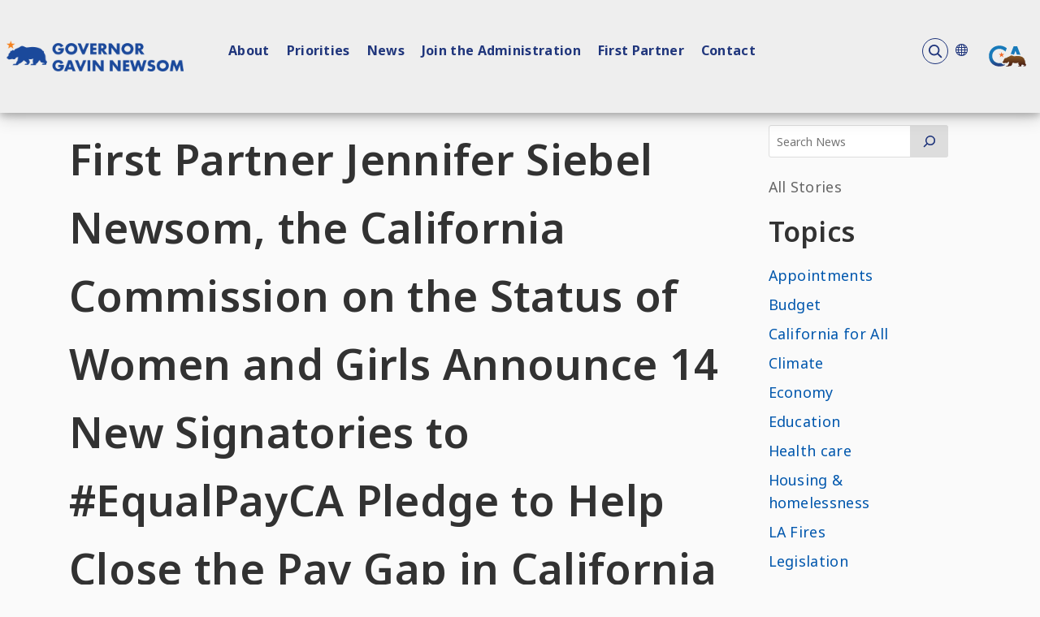

--- FILE ---
content_type: application/javascript
request_url: https://www.gov.ca.gov/wp-content/uploads/caweb-ext/js/gov-category-archives.js?ver=1.13.3
body_size: 172
content:
// Get Page title and Regex Title
var titleText = $('title').text(); 
var injectTitle = titleText.match(/\b(?!Category|Tag|Month)(?!\:\s)(.*)(?=\s\|)/gi); 
var injectActive = window.location.href.match(/https:\/\/(.*\.gov)\/((.*?)\/){2}/gi); 

// Inject Title on Category, Tag, Date pages
if (injectTitle != null) {
$("body[class*='archive category'] #et-main-area, body[class*='archive tag'] #et-main-area, body[class*='archive date'] #et-main-area, body[class*='archive paged category'] #et-main-area, body[class*='archive paged tag'] #et-main-area, body[class*='archive paged date']").prepend('<div class="category-title"><p><a class="arrow-left-orange" href="/newsroom/"><span class="push-txt-rt">News</span></a></p><h1>' + injectTitle[0] + '</h1></div>');
}

// Active Sidebar on Categories
// Active Sidebar on Tags
if (injectActive != null) {
$('aside#caweb-sidebar li a[href="' + injectActive[0] + '"]').addClass("active-sidebar");
$('aside#caweb-sidebar p.wp-block-tag-cloud a[href="' + injectActive[0] + '"]').addClass("active-sidebar");
}

// Previous Next
$('div.pagination.clearfix div.alignleft a').text('Previous');
$('div.pagination.clearfix div.alignright a').text('Next');

--- FILE ---
content_type: application/javascript
request_url: https://www.gov.ca.gov/wp-content/themes/CAWeb/divi/extension/includes/modules/service-tiles-fullwidth//service-tiles.js?ver=1.13.3
body_size: 2590
content:
jQuery(document).ready(function($) {
    var __$currentRow = null;
    
	/*
        Generated by CoffeeScript 1.4.0
        eqHeight.coffee v1.2.3
        http://jsliang.github.com/eqHeight.coffee

        Copyright (c) 2013, Jui-Shan Liang <jenny@jsliang.com>
        All rights reserved.
        Licensed under GPL v2.
	*/
    $.fn.extend({
        eqHeight: function (column_selector) {
            return this.each(function () {
                var columns, equalizer, _equalize_marked_columns;
                columns = $(this).find(column_selector);
                if (columns.length === 0) {
                    columns = $(this).children(column_selector);
                }
                if (columns.length === 0) {
                    return;
                }
                _equalize_marked_columns = function () {
                    var marked_columns, max_col_height;
                    marked_columns = $(".eqHeight_row");
                    max_col_height = 0;
                    marked_columns.each(function () {
                        if ($(this).height() > max_col_height) {
                            return max_col_height = $(this).height();
                        }
                    });
                    marked_columns.height(max_col_height);
                    return $(".eqHeight_row").removeClass("eqHeight_row");
                };
                equalizer = function () {
                    var row_top_value;
                    columns.height("auto");
                    row_top_value = columns.first().position().top;
                    columns.each(function () {
                        var current_top;
                        current_top = $(this).position().top;
                        if (current_top !== row_top_value) {
                            _equalize_marked_columns();
                            row_top_value = $(this).position().top;
                        }
                        return $(this).addClass("eqHeight_row");
                    });
                    return _equalize_marked_columns();
                };
                $(window).on("load", equalizer);
                return $(window).on("resize", equalizer);
            });
        }
    });

    // Create the needed js event listeners, set up classes, etc
    $('.service-group').each(initServiceGroup);

    function initServiceGroup() {
        // Define variables
        var $service = $(this);
        var $items = $service.find('.service-tile');
    
    
        $service.find('.service-tile-empty').on('click', function (e) {
            e.stopPropagation();
            var url = $(this).attr("data-url");
            window.location = url;
        });
    
        initTiles($service, $items);
    
        $(window).on('resize', function () {
            var newWidth = $(window).width();
            if (newWidth !== cachedWidth || undefined == cachedWidth ) {
                //DO RESIZE HERE
                if (__$currentRow) {
                    shrinkAndRemove(__$currentRow);
                }
                initTiles($service, $items);
    
                cachedWidth = newWidth;
            }
        });
    
        // Mobile scrolling fires a resize event
        // http://stackoverflow.com/questions/9361968/
        // http://stackoverflow.com/questions/17328742
        var cachedWidth = $(window).width();
    
        // need to align all of our tiles from the get go
        $service.eqHeight(".service-tile");
    
        // When we ajax in more content, we have
        // to make sure our heights are still correct, and we have to
        $service.on('more.new', function () {
            $service.eqHeight(".service-tile");
            $(window).trigger('resize');
            $items = $service.find('.service-tile');
            // enable interactions
            initTiles($service, $items);
        });
    
        // make sure any icons are set to the proper size
        $items.find('.icon-fallback').each(setIconFallback);
    
        // enable interactions
        initTiles($service, $items);
        setUpEvents($service);
    }

    function initTiles($service, $items) {
        //  start off with everything closed
        $items.each(function () {
            setCloseClasses($(this));
        });

        // make sure any icons are set to the proper size
        $items.find('.icon-fallback').each(setIconFallback);

        // renable the tabs and accordian plugins
        $items.find('.collapse').collapse();

        // remove any inline height set from accordian view
        $service.find('.service-tile-full .container').css({ 'height': '' });
    }

    // helper which does as it's name implies
    function setCloseClasses($item) {
        $item.attr('data-state', 'closed').removeClass('show-info');
    }

    // Sets the icons to be big and still fit within the service-tile
    function setIconFallback() {
        var width = $(this).width();
        $(this).css({
            'font-size': width * 0.6
        });
    }

    function setUpEvents($service) {

        function closeTile(e) {
            var $item = $(this);
            e.preventDefault();

            // remove the row
            var $rowEl = findRow($item);
            shrinkAndRemove($rowEl);

            // close the tile
            setCloseClasses($item);

        }

        function openTile(e) {
            var $item = $(this);
            e.preventDefault();

            // remove teasers for all others but keep this one
            // update their event handlers
            $service.find('.service-tile').not($item).each(function () {
                var $el = $(this);
                setCloseClasses($el);
            });


            // set this elements state to open
            $item.attr('data-state', 'open');

            // secure the element for holding the content and then insert it
            var $rowEl = findRow($item);

            checkIfOldAndSet($rowEl);

            insertContent($rowEl, $item);

            setCloseButtonEvent($item, closeTile);

        }


        $service.on('click', '.service-tile', function (e) {
            e.preventDefault();
            if ($(this).hasClass("touched")) {
                $(this).removeClass('touched');
                return;
            }

            var state = $(this).attr('data-state');
            switch (state) {
                case 'closed':
                case 'info':
                    openTile.call(this, e);
                    // this focues on close button after expandable panel is open, so user can tab into the pannel (it's for accessibility purposes)
                    $("button.close").trigger("focus");
                    break;
                case 'open':
                    closeTile.call(this, e);
                    break;
                default:
            }
        });


        // add the "tile-focus" class when got focus
        $('.service-tile').on("focusin", function () {
            $(this).addClass("tile-focus");

        });


        // Remove the "tile-focus" class when lost focus
        $('.service-tile').on("focusout", function () {
            $(this).removeClass("tile-focus");

        });


        // Make sure it works on 'enter' key (has same behavior as click event)
        $service.on('keyup', '.service-tile', function (e) {
            if (e.which === 13 && $(".service-tile").hasClass("tile-focus")) {
                $(this).trigger("click");
            }
        });

    }

    function findRow($item) {

        // look at the following siblings and get the first element which is
        // not on the same row
        var $nextItem = $item.nextAll('.service-tile, .service-tile-full').filter(function () {
            return $(this).offset().top !== $item.offset().top;
        }).first();

        // We have already created and inserted the required expanded element
        if ($nextItem.is('.service-tile-full')) {
            // already created the row
            return $nextItem;
        }

        // We need to insert a expanded tile here
        if ($nextItem.is('.service-tile')) {
            // we insert the required element and then return after its inserted
            return createExpandedRow($nextItem, 'before');
        }
        if ($item.nextAll('.service-tile').length) {
            return createExpandedRow($item.nextAll('.service-tile').last(), 'after');
        }
        // at this point the only other possiblity is a new row after all siblings
        return createExpandedRow($item, 'after');

    }

    function createExpandedRow($item, method) {
        var newEl = $('<div>').addClass('service-tile-full');
        $item[method](newEl);
        // HACK: trigger on focus so transitions work
        newEl.trigger("focus");
        newEl.addClass('is-open');
        return newEl;
    }

    function checkIfOldAndSet($rowEl) {
        // remove old rows if needed
        if (__$currentRow && !__$currentRow.is($rowEl)) {
            shrinkAndRemove(__$currentRow);
        }
        // set and insert our content
        __$currentRow = $rowEl;

    }

    function insertContent($rowEl, $item) {
        if (!$rowEl) {
            return;
        }
        var id = $item.data('tile-id');

        var $content = $item.parent().find('.service-tile-panel[data-tile-id="' + id + '"]').first();

        $rowEl.css('height', $rowEl.height() + "px");
        $rowEl.empty();
        $content.clone().appendTo($rowEl);
        $rowEl.animate({
            'height': $content.height() + 'px'
        }, 300, 'linear', function () {
            $rowEl.css('height', '');
            scrollToEl($item);
        });

    }

    function setCloseButtonEvent($item, func) {
        var id = $item.data('tile-id');
        var $content = $item.parent().find('.service-tile-panel[data-tile-id="' + id + '"]').first();
        $content.find('.close.btn').on('click', function (e) {
            func.call($item, e);
        });
    }

    function scrollToEl($el) {
        if (!$el || !$el.length) {
            return;
        }
        var scrollVal = $el.offset().top;
        $('html, body').animate({
            scrollTop: scrollVal
        }, 450);
    }

    function shrinkAndRemove($rowEl) {
        // Explicitly set our height so css transitions can work their magic
        // $rowEl.css('height', $rowEl.height() + 'px');
        // we wait for the next redraw so

        $rowEl.animate({
            'height': '0px'
        }, 300, 'linear', function () {
            $rowEl.empty().remove();
        });

    }
});

